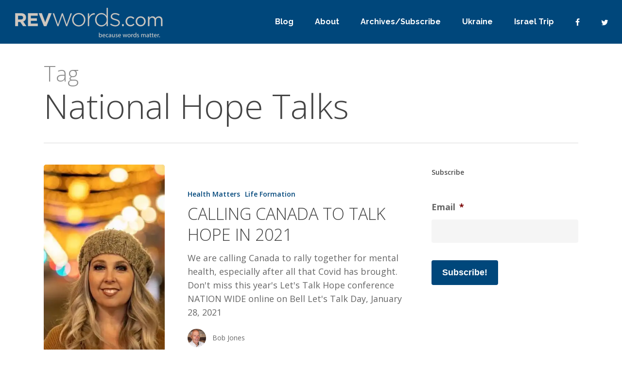

--- FILE ---
content_type: text/css
request_url: https://revwords.com/wp-content/plugins/ajax-search-lite/css/style.basic.css?ver=4.13.4
body_size: 3827
content:
@keyframes aslAnFadeInDrop {
    0% {
        opacity: 0;
        transform: translate(0, -50px);
    }
    100% {
        opacity: 1;
        transform: translate(0, 0);
    }
}

@-webkit-keyframes aslAnFadeInDrop {
    0% {
        opacity: 0;
        transform: translate(0, -50px);
        -webkit-transform: translate(0, -50px);
    }
    100% {
        opacity: 1;
        transform: translate(0, 0);
        -webkit-transform: translate(0, 0);
    }
}

@keyframes aslAnFadeOutDrop {
    0% {
        opacity: 1;
        transform: translate(0, 0);
        -webkit-transform: translate(0, 0);
    }
    100% {
        opacity: 0;
        transform: translate(0, -50px);
        -webkit-transform: translate(0, -50px);
    }
}

@-webkit-keyframes aslAnFadeOutDrop {
    0% {
        opacity: 1;
        transform: translate(0, 0);
        -webkit-transform: translate(0, 0);
    }
    100% {
        opacity: 0;
        transform: translate(0, -50px);
        -webkit-transform: translate(0, -50px);
    }
}

.hiddend {
    display: none !important;
}

div.asl_w.asl_an_fadeInDrop,
div.asl_w.asl_an_fadeOutDrop {
    -webkit-animation-duration: 100ms;
    animation-duration: 100ms;
    -webkit-animation-fill-mode: forwards;
    animation-fill-mode: forwards;
}

div.asl_w.asl_an_fadeInDrop {
    animation-name: aslAnFadeInDrop;
    -webkit-animation-name: aslAnFadeInDrop;
}

div.asl_w.asl_an_fadeOutDrop {
    animation-name: aslAnFadeOutDrop;
    -webkit-animation-name: aslAnFadeOutDrop;
}

div.asl_w.asl_main_container {
    transition: width 130ms linear;
    -webkit-transition: width 130ms linear;
}

div.asl_w,
div.asl_w *,
div.asl_r,
div.asl_r *,
div.asl_s,
div.asl_s * {
    -webkit-box-sizing: content-box;
    -moz-box-sizing: content-box;
    -ms-box-sizing: content-box;
    -o-box-sizing: content-box;
    box-sizing: content-box;
    padding: 0;
    margin: 0;
    border: 0;
    border-radius: 0;
    text-transform: none;
    text-shadow: none;
    box-shadow: none;
    text-decoration: none;
    text-align: left;
    letter-spacing: normal;
}

div.asl_r,
div.asl_r * {
    -webkit-touch-callout: none;
    -webkit-user-select: none;
    -khtml-user-select: none;
    -moz-user-select: none;
    -ms-user-select: none;
    user-select: none;
}

div.asl_r {
    box-sizing: border-box;
    margin: 12px 0 0 0;
}

div.asl_m .proinput input::-ms-clear {
    display: none !important;
    width: 0 !important;
    height: 0 !important;
}

div.asl_m .proinput input::-ms-reveal {
    display: none !important;
    width: 0 !important;
    height: 0 !important;
}

div.asl_m input[type="search"]::-webkit-search-decoration,
div.asl_m input[type="search"]::-webkit-search-cancel-button,
div.asl_m input[type="search"]::-webkit-search-results-button,
div.asl_m input[type="search"]::-webkit-search-results-decoration {
    display: none;
}

div.asl_m input[type="search"] {
    appearance: auto !important;
    -webkit-appearance: none !important;
}

.clear {
    clear: both;
}

.hiddend {
    display: none;
}

div.asl_m textarea:focus,
div.asl_m input:focus {
    outline: none;
}

div.asl_m {
    width: 100%;
    height: auto;
    border-radius: 0;
    background: rgba(255, 255, 255, 0);
    overflow: hidden;
    position: relative;
    z-index: 200;
}

div.asl_m .probox {
    width: auto;
    border-radius: 5px;
    background: #fff;
    overflow: hidden;
    border: 1px solid #fff;
    box-shadow: 1px 0 3px #ccc inset;
    display: -webkit-flex;
    display: flex;
    -webkit-flex-direction: row;
    flex-direction: row;
}

div.asl_m .probox .proinput {
    width: 1px;
    height: 100%;
    margin: 0 0 0 10px;
    padding: 0 5px;
    float: left;
    box-shadow: none;
    position: relative;
    flex: 1 1 auto;
    -webkit-flex: 1 1 auto;
    order: 5;
    -webkit-order: 5;
}

div.asl_m .probox .proinput form {
    height: 100%;
    /* some themes like to add un-removable margin and padding.. */
    margin: 0 !important;
    padding: 0 !important;
    display: block !important;
    max-width: unset !important;
}

div.asl_m .probox .proinput input:before,
div.asl_m .probox .proinput input:after,
div.asl_m .probox .proinput form:before,
div.asl_m .probox .proinput form:after {
    display: none;
}

div.asl_m .probox .proinput input {
    height: 28px;
    border: 0;
    background: transparent;
    width: 100%;
    box-shadow: none;
    margin: -1px;
    padding: 0;
    left: 0;
    line-height: normal !important;
    display: block;
    min-height: unset;
    max-height: unset;
}

div.asl_m .probox .proinput input::-webkit-input-placeholder {
    opacity: .85;
}

div.asl_m .probox .proinput input::-moz-placeholder {
    opacity: .85;
}

div.asl_m .probox .proinput input:-ms-input-placeholder {
    opacity: .85;
}

div.asl_m .probox .proinput input:-moz-placeholder {
    opacity: .85;
}

div.asl_m .proinput input.orig {
    padding: 0 !important;
    margin: 0 !important;
    background: transparent !important;
    border: none !important;
    background-color: transparent !important;
    box-shadow: none !important;
    z-index: 10;
    position: relative;
}

div.asl_m .proinput input.autocomplete {
    padding: 0 !important;
    margin: 0;
    background: transparent !important;
    border: none !important;
    background-color: transparent !important;
    box-shadow: none !important;
    opacity: .2;
}

div.asl_m .probox .proinput input.autocomplete {
    border: 0;
    background: transparent;
    width: 100%;
    box-shadow: none;
    margin: 0;
    margin-top: -28px !important;
    padding: 0;
    left: 0;
    position: relative;
    z-index: 9;
}

div.asl_m .probox .proinput.iepaddingfix {
    padding-top: 0;
}

div.asl_m .probox .proinput .loading {
    width: 32px;
    background: #000;
    height: 100%;
    box-shadow: none;
}

div.asl_m .probox .proloading,
div.asl_m .probox .proclose,
div.asl_m .probox .promagnifier,
div.asl_m .probox .prosettings {
    width: 20px;
    height: 20px;
    background: none;
    background-size: 20px 20px;
    float: right;
    box-shadow: none;
    margin: 0;
    padding: 0;
    text-align: center;
    flex: 0 0 auto;
    -webkit-flex: 0 0 auto;
    z-index: 100;
}

div.asl_m .probox .promagnifier {
    order: 10;
    -webkit-order: 10;
}

div.asl_m .probox .prosettings {
    order: 1;
    -webkit-order: 1;
}

div.asl_m .probox .proloading,
div.asl_m .probox .proclose {
    background-position: center center;
    display: none;
    background-size: auto;
    background-repeat: no-repeat;
    background-color: transparent;
    order: 6;
    -webkit-order: 6;
}

div.asl_m .probox .proclose {
    position: relative;
    cursor: pointer;
}

div.asl_m .probox .promagnifier .innericon,
div.asl_m .probox .prosettings .innericon,
div.asl_m .probox .proclose .innericon {
    background-size: 20px 20px;
    background-position: center center;
    background-repeat: no-repeat;
    background-color: transparent;
    width: 100%;
    height: 100%;
    text-align: center;
    overflow: hidden;
    line-height: initial;
    display: block;
}

div.asl_m .probox .promagnifier .innericon svg,
div.asl_m .probox .prosettings .innericon svg,
div.asl_m .probox .proloading svg {
    height: 100%;
    width: 22px;
    vertical-align: baseline;
    display: inline-block;
}

div.asl_m .probox .proloading {
    padding: 2px;
    box-sizing: border-box;
}

div.asl_m .probox div.asl_loader,
div.asl_m .probox div.asl_loader * {
    box-sizing: border-box !important;
    margin: 0;
    padding: 0;
    box-shadow: none;
}

div.asl_m .probox div.asl_loader {
    box-sizing: border-box;
    display: flex;
    flex: 0 1 auto;
    flex-direction: column;
    flex-grow: 0;
    flex-shrink: 0;
    flex-basis: 28px;
    max-width: 100%;
    max-height: 100%;
    width: 100%;
    height: 100%;
    align-items: center;
    justify-content: center;
}

div.asl_m .probox div.asl_loader-inner {
    width: 100%;
    margin: 0 auto;
    text-align: center;
    height: 100%;
}

@-webkit-keyframes rotate-simple {
    0% {
        -webkit-transform: rotate(0deg);
        transform: rotate(0deg);
    }
    50% {
        -webkit-transform: rotate(180deg);
        transform: rotate(180deg);
    }
    100% {
        -webkit-transform: rotate(360deg);
        transform: rotate(360deg);
    }
}

@keyframes rotate-simple {
    0% {
        -webkit-transform: rotate(0deg);
        transform: rotate(0deg);
    }
    50% {
        -webkit-transform: rotate(180deg);
        transform: rotate(180deg);
    }
    100% {
        -webkit-transform: rotate(360deg);
        transform: rotate(360deg);
    }
}

div.asl_m .probox div.asl_simple-circle {
    margin: 0;
    height: 100%;
    width: 100%;
    animation: rotate-simple .8s infinite linear;
    -webkit-animation: rotate-simple .8s infinite linear;
    border: 4px solid #fff;
    border-right-color: transparent !important;
    border-radius: 50%;
    box-sizing: border-box;
}

div.asl_m .probox .proclose svg {
    background: #333;
    border-radius: 50%;
    position: absolute;
    top: 50%;
    width: 20px;
    height: 20px;
    margin-top: -10px;
    left: 50%;
    margin-left: -10px;
    fill: #fefefe;
    padding: 4px;
    box-sizing: border-box;
    box-shadow: 0 0 0 2px rgba(255, 255, 255, .9);
}

div.asl_r * {
    text-decoration: none;
    text-shadow: none;
}

div.asl_r .results .asl_nores {
    overflow: hidden;
    width: auto;
    height: 100%;
    line-height: initial;
    text-align: center;
    margin: 0;
    background: #fff;
    padding: 10px 3px;
    color: #222;
}

div.asl_r.horizontal {
    padding: 2px 0 10px;
}

div.asl_r.horizontal .results .nores {
    background: transparent;
}

div.asl_r .results {
    overflow: hidden;
    width: auto;
    height: 0;
    margin: 0;
    padding: 0;
}

div.asl_r.horizontal .results {
    height: auto;
    width: auto;
}

div.asl_r .results .item {
    overflow: hidden;
    width: auto;
    margin: 0;
    padding: 3px;
    position: relative;
    background: #f4f4f4;
    border-left: 1px solid rgba(255, 255, 255, .6);
    border-right: 1px solid rgba(255, 255, 255, .4);
    animation-delay: 0s;
    animation-duration: 1s;
    animation-fill-mode: both;
    animation-timing-function: ease;
    backface-visibility: hidden;
    -webkit-animation-delay: 0s;
    -webkit-animation-duration: 1s;
    -webkit-animation-fill-mode: both;
    -webkit-animation-timing-function: ease;
    -webkit-backface-visibility: hidden;
}

div.asl_r.vertical .results .item:last-child {
    margin-bottom: 0;
}

div.asl_r.vertical .results .item:last-child:after {
    height: 0;
    margin: 0;
    width: 0;
}

div.asl_r .results .item .asl_image {
    overflow: hidden;
    background: transparent;
    margin: 2px 8px 0 0;
    padding: 0;
    float: left;
    background-position: center;
    background-size: cover;
}

div.asl_r .results .item .asl_image img {
    width: 100%;
    height: 100%;
}

div.asl_r .results .item .asl_content {
    overflow: hidden;
    height: auto;
    background: transparent;
    margin: 0;
    padding: 3px 3px 5px 3px;
}

div.asl_r .results .item .asl_content h3 {
    margin: 0;
    padding: 0;
    display: inline;
    line-height: inherit;
}

div.asl_r .results .item .asl_content .asl_desc {
    margin-top: 4px;
    font-size: 12px;
    line-height: 18px;
}

div.asl_r .results .item div.etc {
    margin-top: 4px;
}

div.asl_r .results a span.overlap {
    position: absolute;
    width: 100%;
    height: 100%;
    top: 0;
    left: 0;
    z-index: 1;
}

div.asl_r p.showmore {
    text-align: center;
    padding: 0;
    margin: 0;
    font-weight: normal;
    font-family: Open Sans;
    color: #055e94;
    font-size: 12px;
    line-height: 30px;
    text-shadow: 0 0 0 rgba(255, 255, 255, 0);
    background-color: #fff;
    margin-top: 3px;
    cursor: pointer;
}

div.asl_r p.showmore span {
    font-weight: normal;
    font-family: Open Sans;
    color: #055e94;
    font-size: 12px;
    line-height: 30px;
    text-shadow: 0 0 0 rgba(255, 255, 255, 0);
    display: block;
    text-align: center;
    cursor: pointer;
}

.results .asl_nores .asl_keyword {
    padding: 0 6px;
    cursor: pointer;
    font-weight: bold;
    font-family: Open Sans;
}

div.asl_r .resdrg {
    height: auto;
}



div.asl_w .group:first-of-type {
    margin: 0 0 -3px;
}

div.asl_s.searchsettings {
    width: 200px;
    height: auto;
    position: absolute;
    display: none;
    z-index: 1101;
    border-radius: 0 0 3px 3px;
    visibility: hidden;
    padding: 0;
}

div.asl_s.searchsettings form {
    display: flex;
    flex-wrap: wrap;
    margin: 0 0 12px 0 !important;
    padding: 0 !important;
}

div.asl_s.searchsettings .asl_option_inner {
    margin: 2px 10px 0 10px;
    *padding-bottom: 10px;
}

div.asl_s.searchsettings.ie78 .asl_option_inner {
    margin-bottom: 0 !important;
    padding-bottom: 0 !important;
}

div.asl_s.searchsettings .asl_option_label {
    font-size: 14px;
    line-height: 20px !important;
    margin: 0;
    width: 150px;
    text-shadow: none;
    padding: 0;
    min-height: 20px;
    border: none;
    background: transparent;
    float: none;
}

div.asl_s.searchsettings .asl_option_inner input[type=checkbox] {
    display: none !important;
}

div.asl_s.searchsettings.ie78 .asl_option_inner input[type=checkbox] {
    display: block;
}

div.asl_s.searchsettings.ie78 .asl_option_label {
    float: right !important;
}

div.asl_s.searchsettings .asl_option {
    display: flex;
    flex-direction: row;
    -webkit-flex-direction: row;
    align-items: flex-start;
    margin: 0 0 10px 0;
    cursor: pointer;
}

div.asl_s.searchsettings .asl_option.asl-o-last,
div.asl_s.searchsettings .asl_option:last-child {
    margin-bottom: 0;
}

div.asl_s.searchsettings .asl_option_inner {
    width: 17px;
    height: 17px;
    position: relative;
    flex-grow: 0;
    -webkit-flex-grow: 0;
    flex-shrink: 0;
    -webkit-flex-shrink: 0;
}

div.asl_s.searchsettings .asl_option_inner .asl_option_checkbox {
    cursor: pointer;
    position: absolute;
    width: 17px;
    height: 17px;
    top: 0;
    padding: 0;
    border-radius: 2px;
    -webkit-box-shadow: inset 0 1px 1px rgba(0, 0, 0, .5), 0 1px 0 rgba(255, 255, 255, .2);
    -moz-box-shadow: inset 0 1px 1px rgba(0, 0, 0, .5), 0 1px 0 rgba(255, 255, 255, .2);
    box-shadow: inset 0 1px 1px rgba(0, 0, 0, .5), 0 1px 0 rgba(255, 255, 255, .2);
    overflow: hidden;
    font-size: 0 !important;
    color: rgba(0, 0, 0, 0);
}

/* MODERN BROWSER SCROLL START */
div.asl_r.vertical .results,
div.asl_s.searchsettings .asl_sett_scroll {
    scrollbar-width: thin;
    scrollbar-color: rgba(0, 0, 0, 0.5) transparent;
}

div.asl_r.vertical .results {
    scrollbar-color: rgba(0, 0, 0, 0.5) rgb(255,255,255);
}

div.asl_r.vertical .results::-webkit-scrollbar {
    width: 10px;
}
div.asl_s.searchsettings .asl_sett_scroll::-webkit-scrollbar {
    width: 6px;
}

div.asl_s.searchsettings .asl_sett_scroll::-webkit-scrollbar-track {
    background: transparent;
    box-shadow: inset 0 0 12px 12px transparent;
    border: none;
}

div.asl_r.vertical .results::-webkit-scrollbar-track {
    background: rgb(255, 255, 255);
    box-shadow: inset 0 0 12px 12px transparent;
    border: solid 2px transparent;
}

div.asl_r.vertical .results::-webkit-scrollbar-thumb,
div.asl_s.searchsettings .asl_sett_scroll::-webkit-scrollbar-thumb {
    background: transparent;
    box-shadow: inset 0 0 12px 12px rgba(0, 0, 0, 0);
    border: solid 2px transparent;
    border-radius: 12px;
}
div.asl_s.searchsettings .asl_sett_scroll::-webkit-scrollbar-thumb {
    border: none;
}

div.asl_r.vertical:hover .results::-webkit-scrollbar-thumb,
div.asl_s.searchsettings:hover .asl_sett_scroll::-webkit-scrollbar-thumb {
    box-shadow: inset 0 0 12px 12px rgba(0, 0, 0, 0.5);
}
@media (hover: none), (max-width: 500px) {
    div.asl_r.vertical .results::-webkit-scrollbar-thumb,
    div.asl_s.searchsettings .asl_sett_scroll::-webkit-scrollbar-thumb {
        box-shadow: inset 0 0 12px 12px rgba(0, 0, 0, 0.5);
    }
}
/* MODERN BROWSER SCROLL END */

div.asl_s.searchsettings .asl_option_inner .asl_option_checkbox:after {
    opacity: 0;
    font-family: 'aslsicons2';
    content: "\e800";
    font-weight: normal !important;
    background: transparent;
    border: none !important;
    box-sizing: content-box;
    color: #fff;
    height: 100%;
    width: 100%;
    padding: 0 !important;
    margin: 1px 0 0 0 !important;
    line-height: 17px;
    text-align: center;
    text-decoration: none;
    text-shadow: none;
    display: block;
    font-size: 11px !important;
    position: absolute;
    top: 0;
    left: 0;
    z-index: 1;
}

div.asl_s.searchsettings.ie78 .asl_option_inner .asl_option_checkbox:after {
    display: none;
}

div.asl_s.searchsettings .asl_option_inner .asl_option_checkbox:hover::after {
    opacity: .3;
}

div.asl_s.searchsettings .asl_option_inner input[type=checkbox]:checked+.asl_option_checkbox:after {
    opacity: 1;
}

div.asl_s.searchsettings fieldset {
    position: relative;
    float: left;
}

div.asl_s.searchsettings fieldset {
    background: transparent;
    font-size: .9em;
    margin: 12px 0 0 !important;
    padding: 0;
    width: 192px;
}

div.asl_s.searchsettings fieldset .asl_option_label {
    width: 130px;
    display: block;
}

div.asl_s.searchsettings form fieldset legend {
    padding: 5px 0 8px 10px;
}

#asl_hidden_data {
    display: none !important;
}

.asl_r .item {
    /* To override .overlap */
    .asl__af-tt-container {
        position: relative;
        z-index: 2;

        .asl__af-tt-link {
            transition: opacity 0.2s;
            &:hover {
                opacity: 0.7;
            }
        }
    }

    .average-rating {
        --percent: 0%;
        --color: #2EA3F2;
        --bg-color: rgba(0,0,0,0.2);
        --size: 17px;
        position: relative;
        appearance: none;
        width: auto;
        display: inline-block;
        vertical-align: baseline;
        font-size: var(--size);
        line-height: calc(var(--size) - 15%);
        color: var(--bg-color);
        background: linear-gradient(90deg, var(--color) var(--percent), var(--bg-color) var(--percent));
        -webkit-background-clip: text;
        -webkit-text-fill-color: transparent;
    }
}

.asl_r .item {
    .price {
        --regular-price-color: #666;
        --sale_price_color: #666;
        color: var(--regular-price-color);

        del {
            opacity: .5;
            display: inline-block;
            text-decoration: line-through;
            color: var(--regular-price-color);
        }

        ins {
            margin-left: 0.5em;
            text-decoration: none;
            font-weight: 700;
            display: inline-block;
            color: var(--sale_price_color);
        }
    }

    .add-to-cart-container {
        display: flex;
        flex-wrap: wrap;
        align-items: center;
        position: relative;
        z-index: 10;
        width: 100%;
        margin: 12px 0;

        .add-to-cart-quantity {
            padding: 8px 0 8px 8px;
            background: #eaeaea;
            width: 32px;
            border-radius: 4px 0 0 4px;
            height: 18px;
            min-height: unset;
            display: inline-block;
            font-size: 13px;
            line-height: normal;
        }

        .add-to-cart-button {
            padding: 8px;
            border-radius: 4px;
            background: #6246d7;
            color: white;
            height: 18px;
            min-height: unset;
            display: block;
            text-align: center;
            min-width: 90px;
            font-size: 13px;
            line-height: normal;

            &.add-to-cart-variable {
                border-radius: 4px;
            }
            &.loading {
                content: url("data:image/svg+xml,%3Csvg width='38' height='38' viewBox='0 0 38 38' xmlns='http://www.w3.org/2000/svg' stroke='%23fff'%3E%3Cg fill='none' fill-rule='evenodd'%3E%3Cg transform='translate(1 1)' stroke-width='2'%3E%3Ccircle stroke-opacity='.5' cx='18' cy='18' r='18'/%3E%3Cpath d='M36 18c0-9.94-8.06-18-18-18'%3E%3CanimateTransform attributeName='transform' type='rotate' from='0 18 18' to='360 18 18' dur='1s' repeatCount='indefinite'/%3E%3C/path%3E%3C/g%3E%3C/g%3E%3C/svg%3E");
            }
        }

        a.added_to_cart {
            flex-basis: 100%;
            margin-top: 8px;
        }
    }

    .add-to-cart-container:has(.add-to-cart-quantity) {
        .add-to-cart-button {
            border-radius: 0 4px 4px 0;
        }
    }
}

.rtl .asl_content,
.rtl .asl_nores,
.rtl .asl_content *,
.rtl .asl_nores *,
.rtl .searchsettings form {
    text-align: right !important;
    direction: rtl !important;
}

.rtl .asl_nores>* {
    display: inline-block;
}

.rtl div.asl_r .results .item .asl_image {
    float: right;
    margin: 2px 0 0 8px;
}

.rtl .searchsettings .asl_option {
    flex-direction: row-reverse !important;
    -webkit-flex-direction: row-reverse !important;
}

.rtl .asl_option {
    direction: ltr;
}

.rtl .asl_label,
.rtl .asl_option div.asl_option_label {
    text-align: right !important;
}

.rtl .asl_label {
    max-width: 1000px !important;
    width: 100%;
    direction: rtl !important;
}

.rtl .asl_label input[type=radio] {
    margin: 0 0 0 6px !important;
}

.rtl .asl_option_cat_level-0 div.asl_option_label {
    font-weight: bold !important;
}

.rtl fieldset .asl_option_cat_level-1 {
    margin-right: 12px !important;
    margin-left: 0;
}

.rtl fieldset .asl_option_cat_level-2 {
    margin-right: 24px !important;
    margin-left: 0;
}

.rtl fieldset .asl_option_cat_level-3 {
    margin-right: 36px !important;
    margin-left: 0;
}

.rtl .searchsettings legend {
    text-align: right !important;
    display: block;
    width: 100%;
}

.rtl .searchsettings input[type=text],
.rtl .searchsettings select {
    direction: rtl !important;
    text-align: right !important;
}

.rtl div.asl_w.asl_s.searchsettings form,
.rtl div.asl_w.asl_sb.searchsettings form {
    flex-direction: row-reverse !important;
}

.rtl div.horizontal.asl_r div.item {
    float: right !important;
}

.rtl p.asl-try {
    direction: rtl;
    text-align: right;
    margin-right: 10px;
    width: auto !important;
}